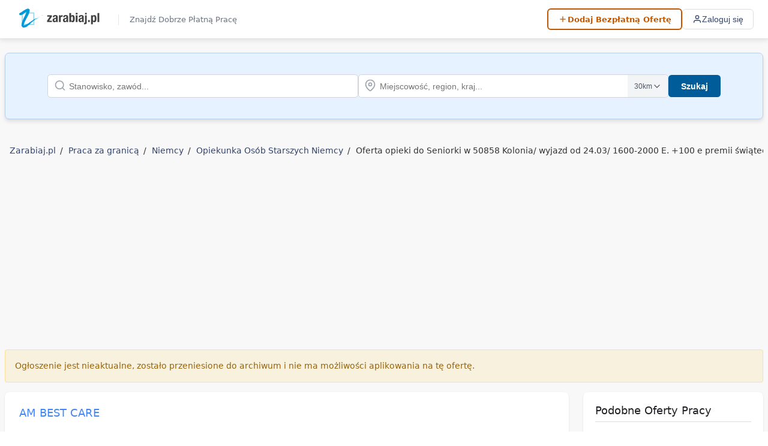

--- FILE ---
content_type: text/html; charset=UTF-8
request_url: https://www.zarabiaj.pl/oferta/oferta-opieki-do-seniorki-w-50858-kolonia-wyjazd-od-2403-1600-2000-e-100-e-premii-swiatecznej-wymagane-prawo-jazdy-kat-b-63fc9952e9195/
body_size: 12491
content:
<!DOCTYPE html>
<html lang="pl" style="max-width: 100%;overflow-x: hidden;">
<head>
            <title>Oferta opieki do Seniorki w 50858 Kolonia/ wyjazd od 24.03/ 1600-2000 E. +100 e premii świątecznej. Wymagane prawo jazdy kat. B. - Zarabiaj.pl</title>
        <meta http-equiv="Content-Type" content="text/html; charset=utf-8" />
        <meta name="description" content="" />
        
                    <meta name="keywords" content="praca, oferty pracy,zatrudnienie, rekrutacja, ogłoszenia, anonse, pracownik, kariera, pracodawca, zawód, zarobki " />
            
    <meta name="google-site-verification" content="BXnB4K8F78pn86cjKxRYItzDS8Wrxy7xrGy6vHIkCbg" />
    <meta name="ahrefs-site-verification" content="4b8f3540cd04fc1e4e7ef7c62d6d462d3a7e3179b1309da313e656af5ed64340">
    <base href="https://www.zarabiaj.pl/" />



    
    <link rel="preconnect" href="https://www.zarabiaj.pl">
  <link rel="preconnect" href="https://ajax.googleapis.com" crossorigin>
  <link rel="preconnect" href="https://www.googletagmanager.com" crossorigin>
  <link rel="preconnect" href="https://pagead2.googlesyndication.com" crossorigin>


    <style>
        * {
            margin: 0;
            padding: 0;
            box-sizing: border-box;
        }

        html, body {
            background: white;
            color: #333;
            margin: 0;
            padding: 0;
            font-size: 14px;
            font-family: system-ui, sans-serif;
        }

        .container {
            max-width: 1264px;
            width: 100%;
            margin: 0 auto;
        }

        .bg-content {
            background: #f8f8f8;
            padding-bottom: 50px;
            border-bottom: 1px solid #e1e1e1;
        }

        #content {
            width: 100%;
            padding-top: 3px;
            padding-bottom: 2px;
        }

        /* Typography */
        strong { font-weight: 600; }
        h1 { font-size: 18px; }
        h2 { font-size: 16px; font-weight: normal; margin: 0; text-align: left; }

        /* Links */
        a {
            color: #33456B;
            text-decoration: none;
        }

        /* Navigation - Modern Header */
        .modern-header {
            position: sticky;
            top: 0;
            z-index: 1000;
            background: #fff;
            border-bottom: 1px solid #e1e1e1;
            box-shadow: 0 2px 8px rgba(0, 0, 0, 0.1);
        }

        .header-container {
            max-width: 1264px;
            margin: 0 auto;
            padding: 0 16px;
            display: flex;
            align-items: center;
            justify-content: space-between;
            height: 64px;
        }

        .header-logo-container {
            display: flex;
            align-items: center;
        }

        .header-logo {
            display: flex;
            align-items: center;
            text-decoration: none;
        }

        .header-logo img {
            height: 36px;
            width: auto;
        }

        .header-tagline {
            display: inline-block;
            font-size: 12px;
            padding-left: 15px;
            margin-top: 2px;
            color: #666;
            font-weight: normal;
            white-space: nowrap;
        }

        .header-nav {
            display: flex;
            align-items: center;
            gap: 16px;
            flex-wrap: nowrap;
        }

        .add-offer-btn {
            display: inline-flex;
            align-items: center;
            gap: 6px;
            padding: 8px 16px;
            background: #fff;
            border: 2px solid #c15600;
            border-radius: 6px;
            color: #c15600 !important;
            text-decoration: none;
            font-weight: 600;
            font-size: 13px;
            white-space: nowrap;
        }

        .add-offer-btn svg {
            width: 16px;
            height: 16px;
            stroke: currentColor;
            fill: none;
            stroke-width: 2;
        }

        .nav-btn {
            display: inline-flex;
            align-items: center;
            justify-content: center;
            gap: 8px;
            padding: 8px 16px;
            background: transparent;
            border: 1px solid #ddd;
            border-radius: 6px;
            color: #33456B;
            text-decoration: none;
            font-size: 14px;
            font-weight: 500;
            cursor: pointer;
        }

        .nav-btn svg {
            width: 16px;
            height: 16px;
            stroke: currentColor;
            fill: none;
            stroke-width: 2;
        }

        /* Search Container - Critical styles */
        .blue-box {
            padding: 20px 10px;
            background-color: #d8e6f2;
            border: 1px solid #b4d0e9;
            position: relative;
            margin: 10px 0 20px 0;
            width: 100%;
            box-shadow: 1px 1px 3px hsla(0,0%,62%,.7);
        }

        .search-container {
            width: 100%;
            max-width: 100%;
            margin: 20px auto;
            padding: 2rem 5rem;
            background-color: #e6f2ff;
            border-radius: 0.5rem;
            box-shadow: 0 4px 6px rgba(0, 0, 0, 0.1);
        }

        .search-container .search-form {
            display: flex;
            flex-direction: column;
            gap: 1rem;
            align-items: center;
        }

        .search-container .input-group {
            position: relative;
            width: 100%;
            padding: 0;
        }

        .search-container .input-group input {
            width: 100%;
            padding: 0.75rem 2.5rem 0.75rem 2.5rem;
            border: 1px solid #d1d5db;
            border-radius: 0.375rem;
            font-size: 1rem;
            outline: none;
        }

        .search-container .input-icon {
            position: absolute;
            left: 0.75rem;
            top: 50%;
            transform: translateY(-50%);
            color: #9ca3af;
        }

        .button {
            padding: 8px 16px;
            font-size: 14px;
            font-weight: 700;
            color: #fff !important;
            border: 1px solid #002842;
            background-color: #005B99;
            border-radius: 3px;
            cursor: pointer;
        }

        .search-button {
            width: 100%;
            padding: 0.75rem 1.5rem;
            background-color: #005c99;
            color: white;
            border: none;
            border-radius: 0.375rem;
            font-size: 1rem;
            cursor: pointer;
        }

        /* Mobile Responsive - Critical */
        @media  screen and (max-width: 760px) {
            .bg-content {
                background: #fff;
                padding: 0 8px;
            }
            
            .container {
                width: 100%;
                margin: auto;
                padding: 0;
                margin: 0;
            }
            
            .header-container {
                height: 56px;
                padding: 0 12px;
            }

            .header-tagline {
                display: none;
            }

            .header-logo img {
                height: 32px;
            }
        }

        /* Desktop Responsive - Critical */
        @media  screen and (min-width: 761px) {
            .search-container .search-form {
                flex-direction: row;
                justify-content: center;
            }
            
            .search-container .input-group {
                flex: 1;
            }
            
            .search-container .job-input {
                flex: 2;
            }
            
            .search-container .location-input {
                flex: 2;
            }
            
            .search-container .submit-group {
                flex: 0 0 auto;
                width: auto;
            }
            
            .search-container .search-button {
                width: auto;
                white-space: nowrap;
            }
        }

        /* Page Info Styles */
        .page-info {
            line-height: 32px;
            width: 100%;
            overflow: hidden;
            position: relative;
            margin-bottom: 10px;
        }

        /* Distance Dropdown Styles - Critical for Search */
        .search-container .distance-dropdown {
            position: absolute;
            right: 0;
            top: 0;
            bottom: 0;
            display: flex;
            align-items: center;
        }

        .search-container .distance-button {
            height: calc(100% - 2px);
            margin-right: 1px;
            padding: 0 0.75rem;
            background-color: #f3f4f6;
            border: none;
            border-radius: 0 0.375rem 0.375rem 0;
            font-size: 0.875rem;
            color: #4b5563;
            cursor: pointer;
            display: flex;
            align-items: center;
            gap: 0.25rem;
        }

        .search-container .distance-options {
            position: absolute;
            right: 0;
            top: calc(100% + 0.25rem);
            width: 6rem;
            background-color: white;
            border: 1px solid #d1d5db;
            border-radius: 0.375rem;
            box-shadow: 0 4px 6px rgba(0, 0, 0, 0.1);
            z-index: 10;
            display: none;
            list-style-type: none;
            padding: 0;
            margin: 0;
        }

        .search-container .distance-option {
            display: block;
            width: 100%;
            padding: 0.5rem 0.75rem;
            text-align: left;
            border: none;
            background: none;
            font-size: 0.875rem;
            color: #4b5563;
            cursor: pointer;
        }

        .search-container .visually-hidden {
            position: absolute;
            width: 1px;
            height: 1px;
            padding: 0;
            margin: -1px;
            overflow: hidden;
            clip: rect(0, 0, 0, 0);
            white-space: nowrap;
            border-width: 0;
        }

        /* Search Toggle Mobile Styles */
        .search-toggle {
            display: none;
            align-items: center;
            justify-content: center;
            width: 40px;
            height: 40px;
            background: transparent;
            border: 1px solid #ddd;
            border-radius: 8px;
            cursor: pointer;
            color: #333;
        }

        .search-toggle svg {
            width: 20px;
            height: 20px;
            stroke: currentColor;
            fill: none;
            stroke-width: 2;
        }

        /* Form Input Styles - Critical */
        input, select, textarea {
            font-size: 12px;
            color: #111111;
        }

        select, input {
            border: 1px solid #b4d0e9;
        }

        .input {
            border: 1px solid #b4d0e9;
            padding: 3px 7px;
            color: #404041;
        }

        /* Mobile Specific - Additional Critical Styles */
        @media  screen and (max-width: 760px) {
            .search-toggle {
                display: flex;
                order: -1;
                background: #f8f9fa;
                border: 1px solid #ddd;
            }

            .search-toggle svg {
                color: #333;
                stroke: #333;
                width: 20px;
                height: 20px;
            }

            .add-offer-btn {
                width: 40px;
                height: 40px;
                padding: 0;
                background: #c15600;
                color: white !important;
                border-radius: 8px;
                gap: 0;
                justify-content: center;
                align-items: center;
            }

            .add-offer-btn span {
                display: none;
            }

            .add-offer-btn svg {
                stroke: white;
                width: 20px;
                height: 20px;
            }

            .nav-btn {
                width: 40px;
                height: 40px;
                padding: 0;
                border: 1px solid #ddd;
                background: #f8f9fa;
                gap: 0;
            }

            .nav-btn svg {
                width: 20px;
                height: 20px;
            }

            .nav-btn span {
                display: none;
            }

            .nav-btn.active {
                background: rgba(51, 69, 107, 0.1);
                color: #33456B;
                border-color: #33456B;
            }

            .header-nav {
                gap: 16px;
            }

            .search-container {
                padding: 2rem;
            }

            #content {
                width: 100%;
                margin-left: 2px;
                padding-top: 15px;
            }

            .button {
                width: 100%;
                padding: 12px 15px;
            }
        }
        
        header > h1 { position: absolute; top: -9999px; left: -9999px; }

        .jl-container {
  max-width: 100%;
  margin: 0 auto;
  color: #202124;
}

.jl-grid {
  display: grid;
  grid-template-columns: minmax(0, 1fr) 300px;
  gap: 24px;
}

.jl-main {
  width: 100%;
}

.jl-sidebar {
  width: 100%;
}

.jl-card {
  background: #ffffff;
  border-radius: 8px;
  box-shadow: 0 1px 3px rgba(0, 0, 0, 0.1);
  margin-bottom: 24px;
  overflow: hidden;
}

.jl-notification {
  padding: 16px;
  border-radius: 4px;
  margin-bottom: 16px;
  font-size: 14px;
  line-height: 1.5;
}

.jl-notification-success {
  background-color: rgba(52, 168, 83, 0.1);
  color: #34A853;
  border: 1px solid rgba(52, 168, 83, 0.2);
}

.jl-notification-error {
  background-color: rgba(234, 67, 53, 0.1);
  color: #EA4335;
  border: 1px solid rgba(234, 67, 53, 0.2);
}

.jl-notification-archive {
  background-color: rgba(251, 188, 5, 0.1);
  color: #96640a;
  border: 1px solid rgba(251, 188, 5, 0.3);
}

.jl-card-content {
  padding: 24px;
}

/* Company Section */
.jl-company {
  display: flex;
  align-items: center;
  margin-bottom: 24px;
}

.jl-company-logo {
  width: 72px;
  height: 72px;
  margin-right: 16px;
  object-fit: contain;
  border: 1px solid #dadce0;
  border-radius: 4px;
  padding: 4px;
  background: white;
}

.jl-company-info {
  flex: 1;
}

.jl-company-name {
  font-size: 18px;
  font-weight: 500;
  color: #4285F4;
  margin: 0 0 4px;
}

.jl-company-description {
  font-size: 14px;
  color: #5f6368;
  margin: 0;
  line-height: 1.5;
}

/* Job Title */
.jl-job-title {
  font-size: 28px;
  font-weight: 400;
  line-height: 1.3;
  margin: 0 0 24px;
  color: #202124;
  word-wrap: break-word;
}

/* Job Details Grid */
.jl-details-grid {
  display: grid;
  grid-template-columns: repeat(auto-fill, minmax(240px, 1fr));
  gap: 16px;
  margin-bottom: 32px;
}

.jl-detail-item {
  background-color: #f8f9fa;
  padding: 12px 16px;
  border-radius: 4px;
  transition: transform 0.2s ease;
}

.jl-detail-item:hover {
  transform: translateY(-2px);
}

.jl-detail-label {
  font-size: 13px;
  color: #5f6368;
  margin-bottom: 4px;
  display: block;
}

.jl-detail-value {
  font-size: 15px;
  color: #202124;
  font-weight: 500;
}

.jl-detail-value a {
  color: #4285F4;
  text-decoration: none;
}

.jl-detail-value a:hover {
  text-decoration: underline;
}

/* Job Description */
.jl-job-description {
  font-size: 15px;
  line-height: 1.6;
  color: #202124;
  margin-top: 24px;
}

.jl-job-description h2 {
  font-size: 18px;
  color: #4285F4;
  margin: 24px 0 12px;
  padding-bottom: 8px;
  border-bottom: 1px solid #dadce0;
  font-weight: 500;
}

.jl-job-description h3 {
  font-size: 16px;
  font-weight: 500;
  margin: 20px 0 10px;
  color: #202124;
}

.jl-job-description p {
  margin: 0 0 16px;
}

.jl-job-description ul, 
.jl-job-description ol {
  margin: 16px 0;
  padding-left: 24px;
  list-style-type: circle;
}

.jl-job-description li {
  margin-bottom: 8px;
}

/* Ad Containers */
.jl-ad-container {
  margin: 24px 0;
  text-align: center;
  overflow: hidden;
}

/* Application Form Section */
.jl-application-section {
  margin-top: 32px;
  padding-top: 24px;
  border-top: 1px solid #dadce0;
}

/* Responsive Design */
@media (max-width: 768px) {
  .jl-grid {
    display: block;
  }
  
  .jl-job-title {
    font-size: 24px;
  }
  
  .jl-company {
    flex-direction: column;
    align-items: flex-start;
  }
  
  .jl-company-logo {
    margin-bottom: 16px;
    margin-right: 0;
  }
}

@media (max-width: 480px) {
  .jl-container {
    padding: 16px 12px;
  }
  
  .jl-card-content {
    padding: 16px;
  }
  
  .jl-details-grid {
    grid-template-columns: 1fr;
  }
  
  .jl-job-title {
    font-size: 22px;
  }
}
    </style>

    
        
        <link rel="stylesheet" href="/css/global_styles.min.css?v=2025120701" media="print" onload="this.media='all'">
  <noscript><link rel="stylesheet" href="/css/global_styles.min.css?v=2025120701"></noscript>




    
            <script>
            window.dataLayer = window.dataLayer || [];
            function gtag(){dataLayer.push(arguments);}
            gtag('js', new Date());
            gtag('config', 'G-RZH00GJP3N');

            // Load GA script asynchronously after page load
            window.addEventListener('load', function() {
                var script = document.createElement('script');
                script.src = 'https://www.googletagmanager.com/gtag/js?id=G-RZH00GJP3N';
                script.async = true;
                document.head.appendChild(script);
            });
        </script>
    
    
            <link rel="canonical" href="https://www.zarabiaj.pl/oferta/oferta-opieki-do-seniorki-w-50858-kolonia-wyjazd-od-2403-1600-2000-e-100-e-premii-swiatecznej-wymagane-prawo-jazdy-kat-b-63fc9952e9195/">
    
   
  
    
    <link rel="shortcut icon" href="//www.zarabiaj.pl/favicon.ico" />
    <link rel="apple-touch-icon" sizes="180x180" href="/apple-touch-icon.png">
    <link rel="icon" type="image/png" sizes="32x32" href="/favicon-32x32.png">
    <link rel="icon" type="image/png" sizes="16x16" href="/favicon-16x16.png">

    
    <meta name="Language" content="pl" />
    <meta name="viewport" content="width=device-width, initial-scale=1">

    
            <meta name="robots" content="noindex">
    
    
    
            <script async src="https://pagead2.googlesyndication.com/pagead/js/adsbygoogle.js?client=ca-pub-2454205415541890" crossorigin="anonymous"></script>
    
    
    
    
        
</head>
<body>

    <header class="modern-header" id="modernHeader">
        <div class="header-container">
        <!-- Logo -->
        <div class="header-logo-container">
            <a href="https://www.zarabiaj.pl/" class="header-logo">
                <img src="/images/zarabiaj-logo.svg" alt="Zarabiaj.pl" />
            </a>
                       <span  class="header-tagline">Znajdź Dobrze Płatną Pracę</span>
                    </div>

        
        <!-- Navigation -->
        <nav class="header-nav">
            <button class="search-toggle" id="searchToggle" aria-label="Toggle search">
                <svg xmlns="http://www.w3.org/2000/svg" viewBox="0 0 24 24">
                    <circle cx="11" cy="11" r="8"></circle>
                    <line x1="21" y1="21" x2="16.65" y2="16.65"></line>
                </svg>
            </button>

                            <a href="https://www.zarabiaj.pl/dodaj-ogloszenie/" class="add-offer-btn" aria-label="Dodaj Bezpłatną Ofertę">
                    <svg xmlns="http://www.w3.org/2000/svg" viewBox="0 0 24 24" aria-hidden="true">
                        <line x1="12" y1="5" x2="12" y2="19"></line>
                        <line x1="5" y1="12" x2="19" y2="12"></line>
                    </svg>
                    <span>Dodaj Bezpłatną Ofertę</span>
                </a>
                
                <button class="nav-btn" onclick="openModal()" aria-label="Zaloguj się">
                    <svg xmlns="http://www.w3.org/2000/svg" viewBox="0 0 24 24" aria-hidden="true">
                        <path d="M20 21v-2a4 4 0 0 0-4-4H8a4 4 0 0 0-4 4v2"></path>
                        <circle cx="12" cy="7" r="4"></circle>
                    </svg>
                    <span>Zaloguj się</span>
                </button>
                    </nav>
    </div>
</header>
    
            <style>
.related-locations {
    margin: 1.5rem 0;
}

.related-locations .related {
    width: 100%;
    font-size: 14px;
    padding: 0;
    margin: 0;
    list-style-type: none;
    display: flex;
    flex-wrap: wrap;
    background-color: #f3f4f6;
    border-radius: 0.5rem;
    overflow: hidden;
}

.related-locations .related li {
    display: inline-block;
}

.related-locations .related li span.bold {
    padding: 12px 20px;
    display: flex;
    align-items: center;
    justify-content: space-between;
    font-weight: bold;
    background-color: #e5e7eb;
    color: #4b5563;
    cursor: pointer;
}

.related-locations .related li a {
    padding: 12px 20px;
    display: inline-block;
    color: #4b5563;
    text-decoration: none;
    transition: background-color 0.2s, color 0.2s;
}

.related-locations .related li a:hover {
    background-color: #e5e7eb;
    color: #2563eb;
}

@media  screen and (max-width: 760px) {
    .related-locations .related {
        flex-direction: column;
    }
    
    .related-locations .related li {
        width: 100%;
    }
    
    .related-locations .related li a {
        display: block;
        width: 100%;
        padding: 10px 15px;
        border-top: 1px solid #e5e7eb;
    }
    
    .related-locations .related-items {
        display: none;
    }
    
    .related-locations .related-items.open {
        display: block;
    }
    
    .related-locations .related li span.bold::after {
        content: '\25BC';
        font-size: 12px;
        transition: transform 0.3s ease;
    }
    
    .related-locations .related li span.bold.open::after {
        transform: rotate(-180deg);
    }
}
</style>


<div class="bg-content">
<div class="container">
	<div id="content">

	
	        
        <div class="search-container blue-box search-head  ">
    <form action="/szukaj/" method="get" id="searchForm" class="search-form">
        <div class="input-group job-input">
            <label for="q" class="visually-hidden">Stanowisko, zawód</label>
            <input 
                type="search" 
                name="q" 
                id="q" 
                value=""
                class="input term-input" 
                placeholder="Stanowisko, zawód..." 
                autocomplete="off"
                aria-label="Szukaj stanowiska lub zawodu"
            >
            <span class="input-icon">
                <svg xmlns="http://www.w3.org/2000/svg" width="20" height="20" viewBox="0 0 24 24" fill="none" stroke="currentColor" stroke-width="2" stroke-linecap="round" stroke-linejoin="round"><circle cx="11" cy="11" r="8"></circle><line x1="21" y1="21" x2="16.65" y2="16.65"></line></svg>
            </span>
        </div>

        <div class="input-group location-input">
            <label for="l" class="visually-hidden">Miejscowość, region, kraj</label>
            <input 
                type="search" 
                name="l" 
                id="l" 
                value=""
                class="input" 
                placeholder="Miejscowość, region, kraj..." 
                autocomplete="off"
                aria-label="Szukaj lokalizacji"
            >
            <span class="input-icon">
                <svg xmlns="http://www.w3.org/2000/svg" width="20" height="20" viewBox="0 0 24 24" fill="none" stroke="currentColor" stroke-width="2" stroke-linecap="round" stroke-linejoin="round"><path d="M21 10c0 7-9 13-9 13s-9-6-9-13a9 9 0 0 1 18 0z"></path><circle cx="12" cy="10" r="3"></circle></svg>
            </span>
            <div class="distance-dropdown">
                <button type="button" class="distance-button" id="distance-button" aria-haspopup="listbox" aria-expanded="false">
                    <span id="selected-distance">30km</span>
                    <svg xmlns="http://www.w3.org/2000/svg" width="16" height="16" viewBox="0 0 24 24" fill="none" stroke="currentColor" stroke-width="2" stroke-linecap="round" stroke-linejoin="round"><polyline points="6 9 12 15 18 9"></polyline></svg>
                </button>
                <ul class="distance-options" id="distance-options" role="listbox">
                    <li><button type="button" class="distance-option" role="option" data-value="0">+0km</button></li>
                    <li><button type="button" class="distance-option" role="option" data-value="5">+5km</button></li>
                    <li><button type="button" class="distance-option" role="option" data-value="10">+10km</button></li>
                    <li><button type="button" class="distance-option" role="option" data-value="15">+15km</button></li>
                    <li><button type="button" class="distance-option" role="option" data-value="20">+20km</button></li>
                    <li><button type="button" class="distance-option" role="option" data-value="30">+30km</button></li>
                    <li><button type="button" class="distance-option" role="option" data-value="50">+50km</button></li>
                    <li><button type="button" class="distance-option" role="option" data-value="75">+75km</button></li>
                    <li><button type="button" class="distance-option" role="option" data-value="100">+100km</button></li>
                </ul>
                <input type="hidden" name="distance" id="distance" value="30">
            </div>
        </div>

        <div class="input-group submit-group">
            <button type="submit" class="button search-button">Szukaj</button>
        </div>
    </form>
</div>



            		
		
						<div class="page-info">
		<ul id="path" class="breadcrumb">
		<li class="home"><a href="https://www.zarabiaj.pl/">Zarabiaj.pl</a></li>
		 		
			<li>
									<a href="/praca/zagranica/">Praca za granicą</a>
							</li>
		 		
			<li>
									<a href="/praca/zagranica/niemcy/">Niemcy</a>
							</li>
		 		
			<li>
									<a href="/praca/zagranica/niemcy/opiekunka-osob-starszych-opieka-seniora/">Opiekunka Osób Starszych Niemcy</a>
							</li>
		 		
			<li>
									Oferta opieki do Seniorki w 50858 Kolonia/ wyjazd od 24.03/ 1600-2000 E. +100 e premii świątecznej. Wymagane prawo jazdy kat. B.
							</li>
				</ul>
		</div>
				
		


  
  
  





			        
    




<div class="jl-container">
  <!-- Notification messages -->
    
    <div class="jl-notification jl-notification-archive" id="err-odpowiedz">
    Ogłoszenie jest nieaktualne, zostało przeniesione do archiwum i nie ma możliwości aplikowania na tę ofertę.
  </div>
    
  <!-- Success/Error messages (hidden by default) -->
  <div class="jl-notification jl-notification-success" id="ok-odpowiedz" style="display:none;">
    Twoja aplikacja została wysłana.
  </div>
  <div class="jl-notification jl-notification-error" id="err-odpowiedz" style="display:none;"></div>
  
  <div class="jl-grid">
    <!-- Main content -->
    <div class="jl-main">
      <div class="jl-card">
        <div class="jl-card-content">
          <!-- Company section -->
          <div class="jl-company">
                        
                        
            <div class="jl-company-info">
                            <div class="jl-company-name">AM BEST CARE</div>
                            
                          </div>
          </div>
          
          <!-- Job title -->
          <h1 class="jl-job-title">Oferta opieki do Seniorki w 50858 Kolonia/ wyjazd od 24.03/ 1600-2000 E. +100 e premii świątecznej. Wymagane prawo jazdy kat. B.</h1>
          
                    
                    
          <!-- Job details with Schema.org markup -->
                    <div itemscope itemtype="https://schema.org/JobPosting">
            <meta itemprop="datePosted" content="2023-02-27">
            <meta itemprop="validThrough" content="2023-05-28">
            <meta itemprop="description" content="Oferta opieki do Seniorki w 50858 Kolonia/ wyjazd od 24.03/ 1600-2000 E. +100 e premii świątecznej. Wymagane prawo jazdy kat. B.🌎Miejsce: 50858 Kolonia📆Termin: 24.03 na 6/8 tyg.+ zapewniamy bezpłatny transport od drzwi do drzwi.💸Wynagrodzenie:umowa zlecenie 1600 euro,działalność gospodarcza 2000 euro;👵 Seniorka ma 84 Lata, 48 KG. NIE MA TRANSFERU, nie ma wstawania w nocy. Lekka demencja, po wylewie. Pani jest bardzo przyjemna z poczuciem humoru. Sama się i myje i ubiera. Ma umysł świadomy, używa telefonu, internetu, jest inteligentna, czyta gazety, ogląda tv. Pflege - przychodzi codziennie pani o 15-16 do kąpieli, opr&amp;oacute;cz niedziel. Podopieczna wsp&amp;oacute;łpracuje, bardzo miła, grzeczna.Do teatru Seniorka jeździ z koleżanką. Porusza się z rollatorem.Seniorka wstaje samodzielnie o 8-9, toaleta poranna, 9-10 śniadanie, 13.30 obiad, potem ciasto, owoce, herbata, 18-19 kolacja,Obowiązki: prowadzenie gospodarstwa domowego, zakupyInformacje: nie ma wstawania w nocy, nie ma transferuZainteresowania : tv, natura , ogr&amp;oacute;dJest auto, automat, Ford.🏡 Mieszkanie.✅OCZEKUJEMY:- znajomość jęz. niemieckiego na poziomie KOMUNIKATYWNYM,- doświadczenie w opiece nad osobą starszą i/lub gotowość do świadczenia pomocy osobie starszej,- odpowiedzialność, życzliwość i cierpliwość.☎ ➡ Zadzwoń i zapytaj o zlecenie:+48 538 109 888+48 538 109 848📧 praca@bestcare24.plBest CarePLAC BANKOWY 200-095 WARSZAWAAdministratorem Pani/Pana danych osobowych jest AM BEST CARE sp&amp;oacute;łka z ograniczoną odpowiedzialnością, sp.k. (PLAC BANKOWY 200-095 WARSZAWA). Dane przetwarzane są w celu przeprowadzenia procesu rekrutacji. Przysługuje Pani/Panu prawo: dostępu do treści danych oraz żądania ich sprostowania, usunięcia lub ograniczenia przetwarzania, przeniesienia danych; wniesienia skargi do organu nadzorczego. Więcej informacji o przetwarzaniu: +48 538 109 848, info@bestcare24.pl.">
            
            <div itemprop="hiringOrganization" itemscope itemtype="https://schema.org/Organization">
              <meta itemprop="name" content="AM BEST CARE">
            </div>
            
            <div class="jl-details-grid">
              <div class="jl-detail-item">
                <span class="jl-detail-label">Data publikacji</span>
                <span class="jl-detail-value">27-02-2023</span>
              </div>
              
              <div class="jl-detail-item">
                <span class="jl-detail-label">Miejsce Pracy</span>
                <span class="jl-detail-value" itemprop="jobLocation" itemscope itemtype="https://schema.org/Place">
                  <span itemprop="address" itemscope itemtype="https://schema.org/PostalAddress">
                    <span itemprop="addressLocality">50858 Kolonia</span>
                  </span>
                </span>
              </div>
              
                            <div class="jl-detail-item">
                <span class="jl-detail-label">Wynagrodzenie</span>
                <span class="jl-detail-value" itemprop="baseSalary" itemscope itemtype="https://schema.org/MonetaryAmount">
                  <span itemprop="value" itemscope itemtype="https://schema.org/QuantitativeValue">
                    <meta itemprop="value" content="1600">
                  </span>
                  1600-2000 E netto
                </span>
              </div>
                            
                            
                            <div class="jl-detail-item">
                <span class="jl-detail-label">Stanowisko</span>
                <span class="jl-detail-value" itemprop="title">
                                    <a href="/praca/opiekunka-osob-starszych-opieka-seniora/">Opiekunka Osób Starszych</a>
                                  </span>
              </div>
                            
                            
                            
                            
                            
                            
                          </div>
          </div>
                    
                    <!-- Job description -->
<!-- Job description -->
<div class="jl-job-description">
            
    <p>Oferta opieki do Seniorki w 50858 Kolonia/ wyjazd od 24.03/ 1600-2000 E. +100 e premii świątecznej. Wymagane prawo jazdy kat. B.<br />🌎Miejsce: 50858 Kolonia<br />📆Termin: 24.03 na 6/8 tyg.<br />+ zapewniamy bezpłatny transport od drzwi do drzwi.<br />💸<h2>Wynagrodzenie:</h2><br />umowa zlecenie 1600 euro,<br />działalność gospodarcza 2000 euro;<br />👵 Seniorka ma 84 Lata, 48 KG. NIE MA TRANSFERU, nie ma wstawania w nocy. Lekka demencja, po wylewie. Pani jest bardzo przyjemna z poczuciem humoru. Sama się i myje i ubiera. Ma umysł świadomy, używa telefonu, internetu, jest inteligentna, czyta gazety, ogląda tv. Pflege - przychodzi codziennie pani o 15-16 do kąpieli, oprócz niedziel. Podopieczna współpracuje, bardzo miła, grzeczna.<br />Do teatru Seniorka jeździ z koleżanką. Porusza się z rollatorem.<br />Seniorka wstaje samodzielnie o 8-9, toaleta poranna, 9-10 śniadanie, 13.30 obiad, potem ciasto, owoce, herbata, 18-19 kolacja,<br /><h2>Obowiązki:</h2>prowadzenie gospodarstwa domowego, zakupy<br />Informacje: nie ma wstawania w nocy, nie ma transferu<br />Zainteresowania : tv, natura , ogród<br /><br />Jest auto, automat, Ford.<br />🏡 Mieszkanie.<br />✅OCZEKUJEMY:<br />- znajomość jęz. niemieckiego na poziomie KOMUNIKATYWNYM,<br />- doświadczenie w opiece nad osobą starszą i/lub gotowość do świadczenia pomocy osobie starszej,<br />- odpowiedzialność, życzliwość i cierpliwość.<br />☎ ➡ Zadzwoń i zapytaj o zlecenie:<br />+48 538 109 888<br />+48 538 109 848<br />📧 praca@bestcare24.pl<br />Best Care<br />PLAC BANKOWY 2<br />00-095 WARSZAWA<br />Administratorem Pani/Pana danych osobowych jest AM BEST CARE spółka z ograniczoną odpowiedzialnością, sp.k. (PLAC BANKOWY 2<br />00-095 WARSZAWA). Dane przetwarzane są w celu przeprowadzenia procesu rekrutacji. Przysługuje Pani/Panu prawo: dostępu do treści danych oraz żądania ich sprostowania, usunięcia lub ograniczenia przetwarzania, przeniesienia danych; wniesienia skargi do organu nadzorczego. Więcej informacji o przetwarzaniu: +48 538 109 848, info@bestcare24.pl.</p>
  </div>
          
                    
          <!-- Application form -->
                  </div>
      </div>
    </div>
    
    <!-- Sidebar -->
   
          <style>
/* Scoped styles for sidebar with jls- prefix to avoid conflicts */
.jls-sidebar {
  width: 100%;
}

.jls-card {
  background: white;
  border-radius: 8px;
  box-shadow: 0 1px 3px rgba(0, 0, 0, 0.1);
  transition: box-shadow 0.3s ease;
  overflow: hidden;
  margin-bottom: 24px;
}

.jls-card:hover {
  box-shadow: 0 1px 6px rgba(0, 0, 0, 0.15);
}

.jls-card-content {
  padding: 20px;
}

.jls-section-title {
  font-size: 18px;
  font-weight: 500;
  color: #202124;
  margin: 0 0 16px;
  padding-bottom: 8px;
  border-bottom: 1px solid #dadce0;
}

.jls-job-list {
  list-style-type: none;
  margin: 0;
  padding: 0;
}

.jls-job-item {
  padding: 12px 0;
  border-bottom: 1px solid #f1f3f4;
  transition: background-color 0.2s ease;
}

.jls-job-item:last-child {
  border-bottom: none;
}

.jls-job-item:hover {
  background-color: #f8f9fa;
}

.jls-job-link {
  display: block;
  font-weight: 500;
  font-size: 15px;
  text-decoration: none;
  line-height: 1.3;
  margin-bottom: 4px;
}

.jls-job-link:hover {
  text-decoration: underline;
}

.jls-job-location {
  display: block;
  font-size: 13px;
  color: #5f6368;
  margin: 4px 0 0 0;
  padding-left: 18px;
  background-image: url("data:image/svg+xml,%3Csvg xmlns='http://www.w3.org/2000/svg' width='12' height='12' viewBox='0 0 24 24' fill='none' stroke='%235f6368' stroke-width='2' stroke-linecap='round' stroke-linejoin='round'%3E%3Cpath d='M21 10c0 7-9 13-9 13s-9-6-9-13a9 9 0 0 1 18 0z'%3E%3C/path%3E%3Ccircle cx='12' cy='10' r='3'%3E%3C/circle%3E%3C/svg%3E");
  background-repeat: no-repeat;
  background-position: left 2px;
  background-size: 12px 12px;
}

.jls-ad-container {
  margin-top: 24px;
  overflow: hidden;
}

@media  screen and (max-width: 768px) {
  .jls-sidebar {
    margin-top: 16px;
  }
}
</style>

<div class="jls-sidebar">
  <!-- Similar Jobs Section -->
      <div class="jls-card">
      <div class="jls-card-content">
        <h3 class="jls-section-title">Podobne Oferty Pracy</h3>
        <ul class="jls-job-list">
                                  
            <li class="jls-job-item">
              <a href="/oferta/praca-dla-opiekunki-do-seniorki-niemcy-42929-wermelskirchen-691c91089ce61/" class="jls-job-link">🌼 PRACA DLA OPIEKUNKI DO SENIORKI – NIEMCY 🇩🇪🌼 42929 Wermelskirchen</a>
              <span class="jls-job-location">42929 Wermelskirchen</span>
            </li>
                                  
            <li class="jls-job-item">
              <a href="/oferta/operator-maszyn-do-giecia-blach-niemcy-praca-z-bezplatnym-zakwaterowaniem-stawka-1507-eurgodz-brutto-dieta-21-eur-68fb203031547/" class="jls-job-link">Operator maszyn do gięcia blach Niemcy – Praca z bezpłatnym zakwaterowaniem! Stawka 15,07 EUR/godz. brutto + Dieta 21 EUR</a>
              <span class="jls-job-location">Niemcy</span>
            </li>
                                  
            <li class="jls-job-item">
              <a href="/oferta/oferta-pracy-spawacz-mk-niemcy-bad-lear-6901c4ff39bc2/" class="jls-job-link">Oferta pracy – Spawacz (m/k) – Niemcy, Bad Lear</a>
              <span class="jls-job-location">Niemcy, Bad Lear</span>
            </li>
                                  
            <li class="jls-job-item">
              <a href="/oferta/oferta-pracy-elektryk-mk-niemcy-okolice-munster-6901c6797e1ad/" class="jls-job-link">Oferta pracy – Elektryk (m/k) – Niemcy, okolice Münster</a>
              <span class="jls-job-location">Niemcy, okolice Münster</span>
            </li>
                                  
            <li class="jls-job-item">
              <a href="/oferta/monter-ekspozycji-meblowychstolarz-bezplatne-zakwaterowanie-6925ac0985ff3/" class="jls-job-link">Monter ekspozycji meblowych/Stolarz- bezpłatne zakwaterowanie</a>
              <span class="jls-job-location">Niemcy</span>
            </li>
                                  
            <li class="jls-job-item">
              <a href="/oferta/operator-prasy-krawedziowej-trumpf-niemcy-praca-na-stale-blisko-stuttgartu-z-zakwaterowaniem-692d45d1c378a/" class="jls-job-link">Operator Prasy Krawędziowej TRUMPF – Niemcy 🇩🇪 Praca na Stałe blisko Stuttgartu z Zakwaterowaniem!</a>
              <span class="jls-job-location">Niemcy</span>
            </li>
                                  
            <li class="jls-job-item">
              <a href="/oferta/pracownik-produkcji-6942900745595/" class="jls-job-link">Pracownik produkcji</a>
              <span class="jls-job-location">Francja</span>
            </li>
                                  
            <li class="jls-job-item">
              <a href="/oferta/monter-dzwiguzurawia-system-21-mkd-695d1d360d071/" class="jls-job-link">Monter dźwigu/żurawia/ system 2/1 (m/k/d)</a>
              <span class="jls-job-location">Niemcy</span>
            </li>
                                  
            <li class="jls-job-item">
              <a href="/oferta/betoniarz-szalunkowy-prefabrykacja-niemiecka-umowa-695d1dc5451be/" class="jls-job-link">Betoniarz-szalunkowy/ Prefabrykacja/ Niemiecka umowa</a>
              <span class="jls-job-location">Niemcy, Aachen</span>
            </li>
                                  
            <li class="jls-job-item">
              <a href="/oferta/lakiernik-oplacony-pokoj-jednoosobowy-695d1ec3edd33/" class="jls-job-link">Lakiernik/ opłacony pokój jednoosobowy</a>
              <span class="jls-job-location">Bebra, Niemcy</span>
            </li>
                  </ul>
      </div>
    </div>
      
   
    

</div>

<div style="clear:both;"></div>      
  </div>
</div>

</div>
</div>

<script>
function reload() {
  const img = document.getElementById('captcha_img');
  img.src = '/captcha/generuj/?id=' + Math.random();
}
</script>

    
    <div id="okno" class="modal">
    <div class="modal-content animate">
        
        <p class="error-box hide modal-error" id="error-odpowiedz" style="display:none;"></p>
        <p class="ok-box hide modal-ok" id="modal-odpowiedz" style="display:none;"></p>
        
        
        <div class="imgcontainer">
            <span onclick="document.getElementById('okno').style.display='none'" class="close" title="Zamknij Okno">&times;</span>
        </div>

        
        <form id="loguj" class="hide">
            <input type="hidden" name="_token" value="j1di9ZudGNGJCzxgtuxc3cWc6CoFJMUQy5cBaeZM">            <div class="container">
                <h6>Zaloguj się</h6>
                
                <label for="loginemail"><b>Email:</b></label>
                <input type="hidden" name="modal" value="1" />
                <input type="text" placeholder="Adres email" name="loginemail" id="loginemail" required>

                <label for="loginpassword"><b>Hasło:</b></label>
                <input type="password" placeholder="Hasło" name="loginpassword" id="loginpassword" required>
                  
                <button type="submit" class="button" onclick="makeRequest('loguj', '/ajax/login/', this); return false;">
                    Zaloguj się
                </button>
                
                <label>
                    <input type="checkbox" checked="checked" name="remember" id="remember" value="1"> 
                    Zapamiętaj mnie
                </label>
            </div>
            
            <div class="container" style="background-color:#f1f1f1">
                <p>Chcesz założyć bezpłatne konto?</p>
                <button type="button" onclick="showhide('rejestracja');return false;" class="rejestracja-btn">
                    Zarejestruj się
                </button>
                <span class="psw">
                    <a href="#" onclick="showhide('przypomnijhaslo');return false;">Przypomnij hasło</a>
                </span>
            </div>
        </form>

        
        <form id="rejestracja" style="display:none;" class="hide">
            <input type="hidden" name="_token" value="j1di9ZudGNGJCzxgtuxc3cWc6CoFJMUQy5cBaeZM">            <input type="hidden" name="modal" value="1" />
            
            <div class="container">
                <h6>Zarejestruj się</h6>
                
                <label for="rejestracjanazwa"><b>Nazwa Użytkownika:</b></label>
                <input type="text" placeholder="Nazwa firmy lub imię i nazwisko" name="rejestracjanazwa" id="rejestracjanazwa" required>
                
                <label for="rejestracjaemail"><b>Email:</b></label>
                <input type="text" placeholder="Adres email" name="rejestracjaemail" id="rejestracjaemail" required>
                
                <label for="rejestracjahaslo"><b>Hasło</b></label>
                <input type="password" placeholder="Hasło" name="rejestracjahaslo" id="rejestracjahaslo" required>
             
                <div class="input-line">
                    <label for="rejestracja_oferta">
                        <input type="radio" name="rejestracja_user_typ" value="1" id="rejestracja_oferta"> 
                        Oferuję Pracę
                        <em class="require">Oferta Pracy</em>
                    </label>
                    <label for="rejestracja_szukam">
                        <input type="radio" name="rejestracja_user_typ" value="2" id="rejestracja_szukam"> 
                        Poszukuję Pracy 
                        <em class="require">Oferuję Swoje Usługi i Chcę Aplikować</em>
                    </label>
                </div>
                
                <button type="submit" class="button" onclick="makeRequest('rejestracja','https://www.zarabiaj.pl/ajax/rejestracja/', this); return false;">
                    Zarejestruj się
                </button>
            </div>
            
            <div class="container" style="background-color:#f1f1f1">
                <button type="button" onclick="showhide('loguj');return false;" class="rejestracja-btn">
                    Zaloguj się
                </button>
            </div>
        </form>

        
        <form id="przypomnijhaslo" style="display:none;" class="hide">
            <input type="hidden" name="_token" value="j1di9ZudGNGJCzxgtuxc3cWc6CoFJMUQy5cBaeZM">            <div class="container">
                <h6>Przypomnij hasło</h6>
                
                <label for="przypomnijhasloemail"><b>Email:</b></label>
                <input type="hidden" name="modal" value="1" />
                <input type="text" placeholder="Adres email" name="przypomnijhasloemail" id="przypomnijhasloemail" required>
                
                <button type="submit" class="button" onclick="makeRequest('przypomnijhaslo','https://www.zarabiaj.pl/ajax/przypomnijhaslo/', this); return false;">
                    Odzyskaj hasło
                </button>
            </div>
            
            <div class="container" style="background-color:#f1f1f1">
                <button type="button" onclick="showhide('loguj');return false;" class="rejestracja-btn">
                    Zaloguj się
                </button>
            </div>
        </form>
    </div>
</div>

    
    <footer>
    <div class="footer-column">
        <p>Copyright © Zarabiaj.pl 2008 - 2026</p>
        <ul>
            <li><a href="https://www.zarabiaj.pl">Darmowe Ogłoszenia o Pracę</a></li>
            <li><a href="https://www.zarabiaj.pl/kalkulator-wynagrodzen-brutto-netto/">Kalkulator Zarobków Brutto Netto</a></li>
            <li><a href="https://www.zarabiaj.pl/darmowy-kreator-cv/">Darmowy Kreator CV Online</a></li>
            <li><a href="https://www.zarabiaj.pl/zarobki/">Zarobki na Stanowiskach</a></li>
        </ul>
    </div>
    
    <div class="footer-column">
        <h2>Praca za granicą</h2>
        <ul>
            <li><a href="https://www.zarabiaj.pl/praca/zagranica/">Praca za granicą</a></li>
            <li><a href="https://www.zarabiaj.pl/praca/zagranica/bez-jezyka/">Praca za granicą bez języka</a></li>
            <li><a href="https://www.zarabiaj.pl/praca/zagranica/niemcy/">Praca Niemcy</a></li>
            <li><a href="https://www.zarabiaj.pl/praca/zagranica/niemcy-bez-jezyka/">Praca Niemcy bez języka</a></li>
            <li><a href="https://www.zarabiaj.pl/praca/zagranica/austria/">Praca Austria</a></li>
            <li><a href="https://www.zarabiaj.pl/praca/zagranica/holandia/">Praca Holandia</a></li>
            <li><a href="https://www.zarabiaj.pl/praca/zagranica/islandia/">Praca Islandia</a></li>
            <li><a href="https://www.zarabiaj.pl/praca/zagranica/norwegia/">Praca Norwegia</a></li>
        </ul>
    </div>
    
    <div class="footer-column">
        <h2>Praca w Polsce</h2>
        <ul>
            <li><a href="https://www.zarabiaj.pl/praca/warszawa/">Praca Warszawa</a></li>
            <li><a href="https://www.zarabiaj.pl/praca/krakow/">Praca Kraków</a></li>
            <li><a href="https://www.zarabiaj.pl/praca/poznan/">Praca Poznań</a></li>
            <li><a href="https://www.zarabiaj.pl/praca/wroclaw/">Praca Wrocław</a></li>
        </ul>
    </div>
    
    <div class="footer-column">
        <h2>Popularne na Blogu</h2>
        <ul>
            <li><a href="https://www.zarabiaj.pl/blog/podziekowanie-za-wspolprace-wzory/">Podziękowanie za współpracę</a></li>
            <li><a href="https://www.zarabiaj.pl/blog/krotkie-podanie-o-prace-wzor/">Podanie o pracę</a></li>
            <li><a href="https://www.zarabiaj.pl/blog/jak-napisac-list-motywacyjny/">List motywacyjny wzór</a></li>
            <li><a href="https://www.zarabiaj.pl/blog/kwalifikacje-zawodowe/">Kwalifikacje w zawodzie</a></li>
        </ul>
    </div>
    
    <div class="footer-column">
        <h2>O nas</h2>
        <ul>
            <li><a href="/kontakt/" rel="nofollow">Kontakt</a></li>
            <li><a href="/regulamin/" rel="nofollow">Regulamin</a></li>
            <li><a href="/polityka_prywatnosci/" rel="nofollow">Polityka Prywatności</a></li>
        </ul>
    </div>
</footer>

    
    
    
    <script src="/js/autocomplete.js"></script>

    <script>
document.addEventListener('DOMContentLoaded', function() {
    const distanceButton = document.getElementById('distance-button');
    const distanceOptions = document.getElementById('distance-options');
    const selectedDistance = document.getElementById('selected-distance');
    const distanceInput = document.getElementById('distance');

    distanceButton.addEventListener('click', function() {
        const isExpanded = this.getAttribute('aria-expanded') === 'true';
        distanceOptions.style.display = isExpanded ? 'none' : 'block';
        this.setAttribute('aria-expanded', !isExpanded);
    });

    document.querySelectorAll('.distance-option').forEach(option => {
        option.addEventListener('click', function() {
            const value = this.getAttribute('data-value');
            selectedDistance.textContent = this.textContent;
            distanceInput.value = value;
            distanceOptions.style.display = 'none';
            distanceButton.setAttribute('aria-expanded', 'false');
        });
    });

    document.addEventListener('click', function(event) {
        if (!distanceButton.contains(event.target) && !distanceOptions.contains(event.target)) {
            distanceOptions.style.display = 'none';
            distanceButton.setAttribute('aria-expanded', 'false');
        }
    });

    const searchInputs = document.querySelectorAll('.search-container input[type="search"]');
    searchInputs.forEach(input => {
        input.addEventListener('click', function() {
            this.setSelectionRange(0, this.value.length);
        });
    });
});

document.addEventListener('DOMContentLoaded', function() {
    const relatedToggle = document.querySelector('.related-locations .related li span.bold');
    const relatedItems = document.querySelector('.related-locations .related-items');

    if (relatedToggle && relatedItems) {
        function toggleRelatedItems() {
            relatedToggle.classList.toggle('open');
            relatedItems.classList.toggle('open');
        }

        relatedToggle.addEventListener('click', toggleRelatedItems);

        function checkScreenWidth() {
            if (window.innerWidth <= 767) {
                relatedItems.classList.remove('open');
                relatedToggle.classList.remove('open');
            } else {
                relatedItems.classList.add('open');
                relatedToggle.classList.add('open');
            }
        }

        checkScreenWidth();
        window.addEventListener('resize', checkScreenWidth);
    }
});
</script>

<script>
document.addEventListener('DOMContentLoaded', function() {
    function showhide(id) {
        if (document.getElementById) {
            const divid = document.getElementById(id);
            const divs = document.getElementsByClassName("hide");
            for (let i = 0; i < divs.length; i++) {
                divs[i].style.display = "none";
            }
            divid.style.display = "block";
        }
        return false;
    }

    window.showhide = showhide;
    window.openModal = openModal;
    window.makeRequest = makeRequest;

    function openModal() {
        document.getElementById('okno').style.display = 'block';
        showhide('loguj');
        
        const boxes = document.querySelectorAll('#okno');
        boxes.forEach(box => {
            box.classList.remove('hideIt');
        });
    }


    function makeRequest(formId, actionUrl, button) {
        const form = document.getElementById(formId);
        const formData = new FormData(form);
        const oldValue = button.value;
        
        // Disable button and show loading state
        const okResp = document.getElementById('ok-odpowiedz');
        const errResp = document.getElementById('err-odpowiedz');
        if (okResp) okResp.style.display = 'none';
        if (errResp) errResp.style.display = 'none';
        
        button.disabled = true;
        button.value = 'Trwa wysyłanie...';

        fetch(actionUrl, {
            method: 'POST',
            body: formData,
            headers: {
                'X-Requested-With': 'XMLHttpRequest'
            }
        })
        .then(response => response.text())
        .then(data => {
            // Execute the returned JavaScript code
            const script = document.createElement('script');
            script.text = data;
            document.body.appendChild(script);
            document.body.removeChild(script);
            
            button.value = oldValue;
            button.removeAttribute('disabled');
        })
        .catch(error => {
            console.error('Error:', error);
            button.value = oldValue;
            button.removeAttribute('disabled');
        });
    }

    // Autocomplete for job search
    const qInput = document.getElementById("q");
    if (qInput) {
        new Autocomplete(qInput, {
            source: "/szukaj/term/",
            select: function(item) {
                // Optional: do something on selection if needed
            }
        });
    }
    
    // Autocomplete for location search
    const lInput = document.getElementById("l");
    if (lInput) {
        new Autocomplete(lInput, {
            source: "/szukaj/gdzie/",
            select: function(item) {
                // Optional: do something on selection if needed
            }
        });
    }
    
    // Paginator select functionality
    document.querySelectorAll('.paginator-select-page').forEach(el => {
        el.addEventListener('change', function() {
            window.location.href = this.value;
        });

        el.addEventListener('focus', function() {
            if (/(iPad|iPhone|iPod)/g.test(navigator.userAgent)) {
                this.style.fontSize = '16px';
            }
        });

        el.addEventListener('blur', function() {
            if (/(iPad|iPhone|iPod)/g.test(navigator.userAgent)) {
                this.style.fontSize = '';
            }
        });
    });

    // Modal close functionality
    const modal = document.getElementById('okno');
    if (modal) {
        window.onclick = function(event) {
            if (event.target === modal) {
                modal.style.display = "none";
            }
        };
    }
    
    // Checkbox functionality
    const checker = document.getElementById("checker");
    if (checker) {
        checker.addEventListener('click', function() {
            const checkboxes = document.querySelectorAll('.sel_checkbox');
            checkboxes.forEach(checkbox => {
                if (checkbox !== this) {
                    checkbox.checked = this.checked;
                }
            });
        });
    }
    
    // Remove functionality for search filters
    document.querySelectorAll('span.usun').forEach(span => {
        span.addEventListener('click', function(e) {
            const input = this.nextElementSibling;
            if (input) {
                input.value = '';
                const form = document.getElementById("searchForm");
                if (form) {
                    form.submit();
                }
            }
            e.stopPropagation();
        });
    });

    // Header scroll and search toggle
    const header = document.getElementById('modernHeader');
    const searchToggle = document.getElementById('searchToggle');

    // Scroll effect
    window.addEventListener('scroll', function() {
        if (header) {
            if (window.scrollY > 10) {
                header.classList.add('scrolled');
            } else {
                header.classList.remove('scrolled');
            }
        }
    });

    // Search toggle functionality
    if (searchToggle) {
        searchToggle.addEventListener('click', function() {
            const searchSection = document.querySelector('.search-head');
            if (searchSection) {
                const isHidden = searchSection.classList.contains('hidden');
                if (isHidden) {
                    searchSection.classList.remove('hidden');
                    searchSection.style.opacity = '1';
                } else {
                    searchSection.style.opacity = '0';
                    setTimeout(() => {
                        searchSection.classList.add('hidden');
                    }, 300);
                }
            }
        });
    }
});
</script>

</body>
</html>

--- FILE ---
content_type: text/html; charset=utf-8
request_url: https://www.google.com/recaptcha/api2/aframe
body_size: 266
content:
<!DOCTYPE HTML><html><head><meta http-equiv="content-type" content="text/html; charset=UTF-8"></head><body><script nonce="dy6he0DN6ADLOWOoRXdRhw">/** Anti-fraud and anti-abuse applications only. See google.com/recaptcha */ try{var clients={'sodar':'https://pagead2.googlesyndication.com/pagead/sodar?'};window.addEventListener("message",function(a){try{if(a.source===window.parent){var b=JSON.parse(a.data);var c=clients[b['id']];if(c){var d=document.createElement('img');d.src=c+b['params']+'&rc='+(localStorage.getItem("rc::a")?sessionStorage.getItem("rc::b"):"");window.document.body.appendChild(d);sessionStorage.setItem("rc::e",parseInt(sessionStorage.getItem("rc::e")||0)+1);localStorage.setItem("rc::h",'1769002829798');}}}catch(b){}});window.parent.postMessage("_grecaptcha_ready", "*");}catch(b){}</script></body></html>

--- FILE ---
content_type: image/svg+xml
request_url: https://www.zarabiaj.pl/images/zarabiaj-logo.svg
body_size: 2387
content:
<svg xmlns="http://www.w3.org/2000/svg" overflow="visible" viewBox="60 0 290.2602113402062 67.589708"  style="max-height: 68px" width="290.2602113402062">

<g>
	<g>
		<path d="M162.374,38.55l8.594-12.791h-8.194v-4.476h14.709v4.239l-8.594,12.79h8.594v4.476h-15.11V38.55z" fill="#414142"/>
		<path d="M180.242,27.88v-0.52c0-4.958,3.396-6.637,7.553-6.637c6.558,0,7.797,2.72,7.797,6.594v11.313&#10;&#9;&#9;&#9;c0,1.997,0.117,2.918,0.676,4.157h-5.276c-0.358-0.68-0.518-1.52-0.677-2.237h-0.082c-1.278,2.237-2.836,2.797-5.474,2.797&#10;&#9;&#9;&#9;c-3.838,0-5.198-3.278-5.198-6.154c0-4.037,1.64-5.677,5.436-6.718l3.12-0.839c1.639-0.438,2.199-1.079,2.199-2.518&#10;&#9;&#9;&#9;c0-1.64-0.722-2.638-2.56-2.638c-1.678,0-2.557,1.119-2.557,2.797v0.602H180.242z M190.316,32.034&#10;&#9;&#9;&#9;c-0.761,0.563-1.682,0.921-2.358,1.08c-2.241,0.481-3.12,1.562-3.12,3.478c0,1.64,0.599,2.999,2.079,2.999&#10;&#9;&#9;&#9;c1.48,0,3.399-0.96,3.399-3.318V32.034z" fill="#414142"/>
		<path d="M199.506,21.283h5.275v2.879h0.082c1.119-2.078,2.677-3.438,4.957-3.438c0.318,0,0.677,0.039,0.999,0.082&#10;&#9;&#9;&#9;v5.275c-0.56-0.042-1.162-0.081-1.721-0.081c-1.916,0-4.076,0.999-4.076,3.878v12.91h-5.517V21.283z" fill="#414142"/>
		<path d="M212.777,27.88v-0.52c0-4.958,3.396-6.637,7.554-6.637c6.557,0,7.796,2.72,7.796,6.594v11.313&#10;&#9;&#9;&#9;c0,1.997,0.117,2.918,0.678,4.157h-5.276c-0.358-0.68-0.518-1.52-0.677-2.237h-0.082c-1.278,2.237-2.836,2.797-5.475,2.797&#10;&#9;&#9;&#9;c-3.838,0-5.197-3.278-5.197-6.154c0-4.037,1.639-5.677,5.436-6.718l3.119-0.839c1.64-0.438,2.199-1.079,2.199-2.518&#10;&#9;&#9;&#9;c0-1.64-0.722-2.638-2.56-2.638c-1.679,0-2.558,1.119-2.558,2.797v0.602H212.777z M222.852,32.034&#10;&#9;&#9;&#9;c-0.761,0.563-1.682,0.921-2.358,1.08c-2.241,0.481-3.12,1.562-3.12,3.478c0,1.64,0.6,2.999,2.079,2.999s3.399-0.96,3.399-3.318&#10;&#9;&#9;&#9;V32.034z" fill="#414142"/>
		<path d="M232.041,14.247h5.517v9.033h0.081c1.158-1.717,2.557-2.557,4.636-2.557c4.519,0,6.597,3.318,6.597,11.311&#10;&#9;&#9;&#9;c0,7.996-2.078,11.313-6.597,11.313c-2.16,0-3.68-0.84-4.876-2.836h-0.081v2.276h-5.276V14.247z M240.476,39.109&#10;&#9;&#9;&#9;c2.397,0,2.878-2.397,2.878-7.075c0-4.674-0.48-7.072-2.878-7.072c-2.44,0-2.918,2.398-2.918,7.072&#10;&#9;&#9;&#9;C237.558,36.712,238.035,39.109,240.476,39.109z" fill="#414142"/>
		<path d="M252.229,13.929h5.513v4.717h-5.513V13.929z M252.229,21.283h5.513v21.505h-5.513V21.283z" fill="#414142"/>
		<path d="M261.58,27.88v-0.52c0-4.958,3.396-6.637,7.553-6.637c6.558,0,7.798,2.72,7.798,6.594v11.313&#10;&#9;&#9;&#9;c0,1.997,0.116,2.918,0.676,4.157h-5.275c-0.358-0.68-0.518-1.52-0.677-2.237h-0.081c-1.279,2.237-2.837,2.797-5.475,2.797&#10;&#9;&#9;&#9;c-3.839,0-5.199-3.278-5.199-6.154c0-4.037,1.641-5.677,5.436-6.718l3.12-0.839c1.64-0.438,2.199-1.079,2.199-2.518&#10;&#9;&#9;&#9;c0-1.64-0.723-2.638-2.561-2.638c-1.678,0-2.557,1.119-2.557,2.797v0.602H261.58z M271.654,32.034&#10;&#9;&#9;&#9;c-0.762,0.563-1.683,0.921-2.358,1.08c-2.241,0.481-3.119,1.562-3.119,3.478c0,1.64,0.598,2.999,2.078,2.999&#10;&#9;&#9;&#9;s3.399-0.96,3.399-3.318V32.034z" fill="#414142"/>
		<path d="M281.049,21.283h5.513v22.985c0,3.598-1.356,5.556-6.313,5.556c-0.641,0-1.438-0.043-2.238-0.082v-3.997&#10;&#9;&#9;&#9;c0.28,0.081,0.56,0.081,0.878,0.081c1.959,0,2.161-1.08,2.161-3.438V21.283z M281.049,13.929h5.513v4.717h-5.513V13.929z" fill="#414142"/>
		<path d="M296.037,36.553v6.235h-5.276v-6.235H296.037z" fill="#414142"/>
		<path d="M300.031,21.283h5.277v2.277h0.08c1.198-1.997,2.717-2.837,4.877-2.837c4.518,0,6.597,3.318,6.597,11.311&#10;&#9;&#9;&#9;c0,7.996-2.079,11.313-6.597,11.313c-2.079,0-3.478-0.84-4.636-2.557h-0.081v9.033h-5.518V21.283z M308.467,39.109&#10;&#9;&#9;&#9;c2.396,0,2.878-2.397,2.878-7.075c0-4.674-0.481-7.072-2.878-7.072c-2.439,0-2.918,2.398-2.918,7.072&#10;&#9;&#9;&#9;C305.549,36.712,306.027,39.109,308.467,39.109z" fill="#414142"/>
		<path d="M320.219,14.247h5.514v28.541h-5.514V14.247z" fill="#414142"/>
	</g>
	<path d="M82.805,12.592v39.555h39.555V12.592H82.805z M119.028,48.815H86.136V15.923h32.893V48.815z" fill="#009AD9" opacity="0.4"/>
	<path d="M137.231,24.221l-1.48,0.683l0.87-0.068C136.981,24.771,137.062,24.507,137.231,24.221z M134.114,25.651&#10;&#9;&#9;l-0.182,0.184l0.445-0.303L134.114,25.651z M133.923,25.841l0.008-0.006l-0.708,0.487l0.844-0.13&#10;&#9;&#9;C133.85,26.149,133.712,26.059,133.923,25.841z M134.928,29.337c-0.19,0.209-0.561-0.621-0.951-0.201l-2.77,2.303&#10;&#9;&#9;c-0.354,0.469-1.605,0.075-1.958,0.543c-0.959,0.921-3.051,3.709-1.457,2.619c2.381-1.613,3.771-3.035,5.974-4.316l5.081-3.777&#10;&#9;&#9;l1.59-0.691l-2.267,0.666C137.064,26.751,136.359,28.401,134.928,29.337z M148.763,20.994c-0.255,0.175-0.756,0.526-0.756,0.523&#10;&#9;&#9;c-1.342-0.302-2.591,0.306-3.784,0.901l0.686,0.279c0.708-0.25,0.732-0.52,0.031-0.529c1.627,0.119,3.007-0.176,4.408-0.658&#10;&#9;&#9;C149.218,21.29,149.19,21.007,148.763,20.994z M150.168,21.206l-0.821,0.305l0.045,0.068l0.807-0.361L150.168,21.206z&#10;&#9;&#9; M129.283,30.831c-1.178,0.861-2.415,1.558-3.99,1.912c0.662-0.186,0.727,0.072,0.128,0.518l-0.732-0.065&#10;&#9;&#9;c0.957-0.917,1.921-1.841,3.307-1.952c0,0,0.363-0.475,0.543-0.712C128.953,30.414,129.083,30.671,129.283,30.831l0.689-0.527&#10;&#9;&#9;c-0.743-0.059-2.67,0.488-2.672,0.488c-3.121,2.003-6.06,3.887-8.885,5.776c-0.114,0.293-0.153,0.569-0.499,0.68l-0.843,0.187&#10;&#9;&#9;l-1.248,0.803l-0.394,0.357l-0.006,0.01c-0.171,0.244-0.027,0.316,0.189,0.329l-0.804,0.24l-0.27,0.205&#10;&#9;&#9;c0.047-0.042,0.094-0.085,0.141-0.13c0.042-0.02,0.086-0.055,0.128-0.075l0.48-0.448l0.021-0.017l-0.006,0.004l0.126-0.118&#10;&#9;&#9;l0.157-0.208l-2.852,1.891l-0.527,0.491c-0.592,0.585-1.144,1.196-1.815,1.167l-0.493,0.354l0.142-0.007l-0.228,0.072l-2.083,1.5&#10;&#9;&#9;l-4.162,2.892c-4.527,2.879-9.24,6.174-13.818,6.492c-1.519,2.515,0.8-7.907,2.781-11.385c2.672-5.416,5.647-10.998,8.419-16.138&#10;&#9;&#9;c2.727-5.038,5.294-10.393,6.514-16.769l0.426-5.188l0.021-0.326l0.006-0.08V3.331l0.001-0.01c-2.206-1.48,4.938,3.299-4.944-3.321&#10;&#9;&#9;l-0.038,0.013l-0.153,0.053l-0.611,0.205l-1.23,0.416l-2.486,0.858c-3.017,1.432-5.828,3.009-8.593,4.532&#10;&#9;&#9;c-4.212,2.586-9.913,7.578-12.587,7.982c-3.441,2.016-1.836,5.701-1.14,5.809c4.286,2.977,7.313-0.12,14.391-3.08&#10;&#9;&#9;c-4.78,2.348,1.799-4.135,6.673-5.13c0.21-0.046,0.396-0.101,0.6-0.147c-0.451,1.579-1.044,3.189-1.856,4.656&#10;&#9;&#9;c-0.995,1.779-1.66,3.779-2.806,6.235c-3.134,5.953-5.572,11.047-8.077,17.692c-1.08,3.366-2.347,6.57-2.565,10.783l-0.312,2.999&#10;&#9;&#9;l-0.073,0.752l-0.018,0.186l-0.002,0.025l-0.001,0.01c1.659,2.183-3.715-4.869,3.718,4.898l0.065,0.011l0.132,0.016l0.532,0.072&#10;&#9;&#9;l2.171,0.194c3.238,0.345,4.835-0.758,7.238-1.278c4.004-1.828,6.538-4.43,8.872-6.655c1.823-1.486,4.071-2.622,5.512-3.783&#10;&#9;&#9;c2.298-1.795,4.011-3.63,5.517-5.224c-1.855,1.568-3.214,3.035-5.478,4.967c-1.552,1.278,0.401-1.775,1.231-2.774&#10;&#9;&#9;c0.309-0.508,1.617-0.261,1.921-0.765c0.929-0.734,1.534-1.676,2.334-2.608c0.345-0.481,0.8,0.306,0.972,0.064&#10;&#9;&#9;c1.349-1.181,1.823-2.921,2.897-3.356l2.21-1.021l1.232-0.78l0.669-0.739c1.631-1.694,3.622-3.525,5.515-5.207L129.283,30.831z&#10;&#9;&#9; M103.084,47.482c0.607-0.924,1.545-1.12,2.427-1.239C104.973,46.874,104.012,47.343,103.084,47.482z" fill="#009AD9"/>
</g>

</svg>